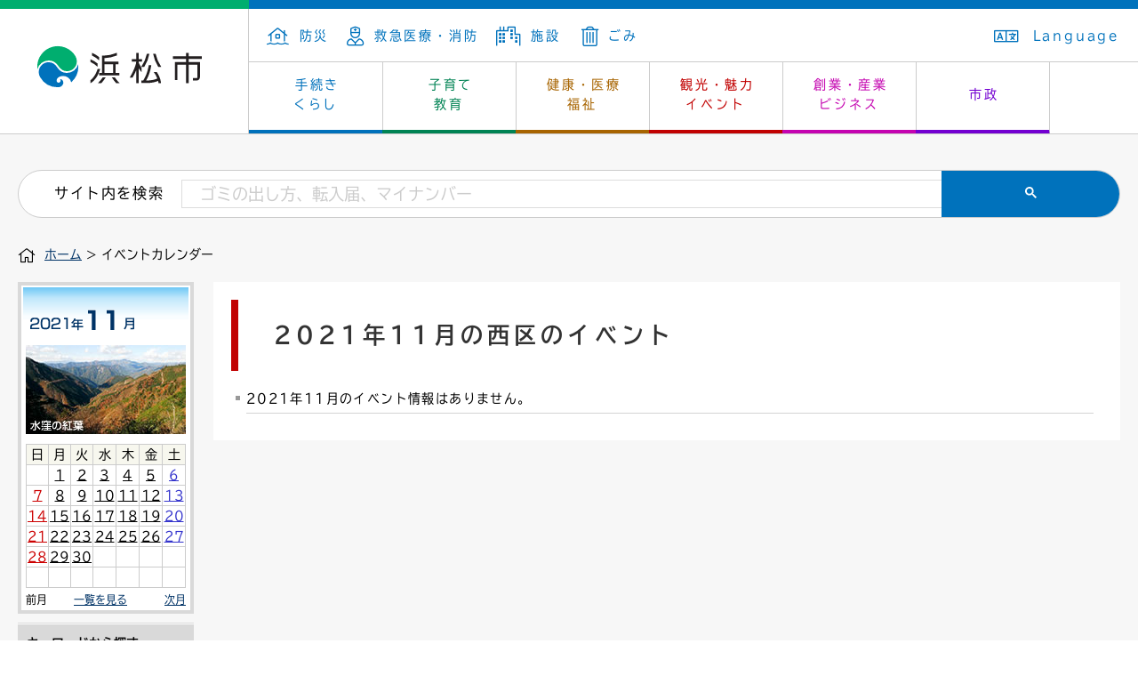

--- FILE ---
content_type: text/html; charset=utf-8
request_url: https://www.city.hamamatsu.shizuoka.jp/cgi-bin/event_cal/cal_month.cgi?year=2021&month=11&day=8&cate=&area=3
body_size: 15061
content:
<!DOCTYPE html>
<html lang="ja">
<head>
<meta http-equiv="Content-Type" content="text/html; charset=utf-8" />
<meta http-equiv="Content-Style-Type" content="text/css" />
<meta http-equiv="Content-Script-Type" content="text/javascript" />

<title>イベントカレンダー／浜松市</title>

<meta name="author" content="浜松市" />
<meta name="viewport" content="width=device-width, maximum-scale=3.0" />
<meta name="format-detection" content="telephone=no" />
<link href="/shared/rn/style/default.css" rel="stylesheet" type="text/css" media="all" />
<link href="/shared/rn/style/shared.css" rel="stylesheet" type="text/css" media="all" />
<link href="/shared/templates/free_rn/style/edit.css" rel="stylesheet" type="text/css" media="all" />
<link href="/shared/rn/style/smartphone.css" rel="stylesheet" type="text/css" media="only screen and (max-width : 480px)" id="tmp_smartphone_css" />
<link href="/shared/images/favicon/favicon.ico" rel="shortcut icon" type="image/vnd.microsoft.icon" />
<script src="/shared/rn/js/jquery.js"></script>
<script src="/shared/rn/js/gd.js"></script>
<script src="/shared/rn/js/setting_head.js"></script>
<script src="/shared/rn/js/ga.js"></script>
<script src="/shared/rn/js/snavi.js"></script>

<link href="/shared/rn/libs/fontawesome/css/all.css" rel="stylesheet" />

<script src="/shared/rn/libs/fontawesome/lib.js"></script>
</head>
<body class="format_free cate018">
<script type="text/javascript" src="/shared/rn/js/setting_body.js"></script>
<div id="tmp_wrapper">
<div id="tmp_wrapper2">
<noscript>
<p>このサイトではJavaScriptを使用したコンテンツ・機能を提供しています。JavaScriptを有効にするとご利用いただけます。</p>
</noscript>
<p><a href="#tmp_honbun" class="skip">本文へスキップします。</a></p>
<p><a href="#tmp_gcse_search_wrap" class="skip">サイト内検索へスキップします。</a></p>
<div id="tmp_header">
<div id="tmp_hlogo"><a href="/index.html">浜松市</a></div>
<div id="tmp_means">
<div id="tmp_means_primary">
<ul id="tmp_hnavi">
	<li class="tmp_hnavi"><a href="/bosai/bosai/index.html"><span class="fal fa-house-flood">&nbsp;</span>防災</a></li>
	<li class="tmp_hnavi"><a href="/kyu_kyu/index.html"><span class="fal fa-user-nurse">&nbsp;</span>救急医療・消防</a></li>
	<li class="tmp_hnavi"><a href="/shisetsu-annai/index.html"><span class="fal fa-city">&nbsp;</span>施設</a></li>
	<li class="tmp_hnavi"><a href="/ippai/gomi/index.html"><span class="fal fa-trash-alt">&nbsp;</span>ごみ</a></li>
</ul>
<ul id="tmp_hnavi2">
	<li id="tmp_ac"><a href="/foreign/index.html"><span class="fal fa-language">&nbsp;</span>Language </a></li>
</ul>
</div>
<div id="tmp_gnavi">
<ul>
	<li data-navi="tmp_snavi_01" id="tmp_glist1" class="tmp_glink"><a href="/kurashi-tetsuzuki/index.html">手続き<br />
	くらし</a></li>
	<li data-navi="tmp_snavi_02" id="tmp_glist2" class="tmp_glink"><a href="/kyoiku/index.html">子育て<br />
	教育</a></li>
	<li data-navi="tmp_snavi_03" id="tmp_glist3" class="tmp_glink"><a href="/kenko/index.html">健康・医療<br />
	福祉</a></li>
	<li data-navi="tmp_snavi_04" id="tmp_glist4" class="tmp_glink"><a href="/attraction/index.html">観光・魅力<br />
	イベント</a></li>
	<li data-navi="tmp_snavi_05" id="tmp_glist5" class="tmp_glink"><a href="/sangyo/index.html">創業・産業<br />
	ビジネス</a></li>
	<li data-navi="tmp_snavi_06" id="tmp_glist6" class="tmp_glink"><a href="/shise/index.html">市政</a></li>
</ul>
</div>
<ul id="tmp_hnavi_s">
	<li id="tmp_hnavi_s_menu"><a href="/index.html"><span class="fal fa-bars">&nbsp;</span></a></li>
	<li id="tmp_hnavi_s_sch"><a href="/search/result.html"><span class="fal fa-search">&nbsp;</span></a></li>
</ul>
</div>
<div id="tmp_snavi_wrap">
<div id="tmp_snavi_01" class="tmp_snavi_inner">
<div class="tmp_snavi">&nbsp;</div>
</div>
<div id="tmp_snavi_02" class="tmp_snavi_inner">
<div class="tmp_snavi">&nbsp;</div>
</div>
<div id="tmp_snavi_03" class="tmp_snavi_inner">
<div class="tmp_snavi">&nbsp;</div>
</div>
<div id="tmp_snavi_04" class="tmp_snavi_inner">
<div class="tmp_snavi">&nbsp;</div>
</div>
<div id="tmp_snavi_05" class="tmp_snavi_inner">
<div class="tmp_snavi">&nbsp;</div>
</div>
<div id="tmp_snavi_06" class="tmp_snavi_inner">
<div class="tmp_snavi">&nbsp;</div>
</div>
</div>
</div>
<div id="tmp_wrap_main" class="column_lnavi">
<div id="tmp_main"> 

<div class="tmp_alert"><p class="tmp_alert_title">緊急情報</p></div>

<div id="tmp_gcse_search_wrap"> <span id="tmp_gcse_search_title">サイト内を検索</span>
<div id="tmp_gcse_search_inner"> 
 
<script async src="https://cse.google.com/cse.js?cx=004159546726129486960:arursou64f4"></script>
<div class="gcse-search"></div>
</div>
</div>
<div id="tmp_pankuzu"> <a href="/index.html">ホーム</a> &gt; イベントカレンダー </div>
<div class="wrap_col_lft_navi">
<div class="col_lft_navi">
<div id="tmp_wrap_event_cal">
<div id="tmp_event_cal">
<div id="tmp_event_cal_ttl">
<p class="year"><img src="/shared/images/navi/event/cal_y2021.gif" alt="2021年" width="60" height="15" /></p>
<p class="month"><img src="/shared/images/navi/event/cal_m11.gif" alt="11月" width="52" height="24" /></p>
</div>
<div id="tmp_wrap_event_cal_cnt">
<div id="tmp_event_cal_cnt">
<p><img src="/shared/images/navi/event/cal_img_11.jpg" width="180" height="100" alt="" /></p>
<table width="170" border="0" cellspacing="0" cellpadding="0" class="calendar"><tr><td align="center" valign="middle" class="bgcolor">日</td><td align="center" valign="middle" class="bgcolor">月</td><td align="center" valign="middle" class="bgcolor">火</td><td align="center" valign="middle" class="bgcolor">水</td><td align="center" valign="middle" class="bgcolor">木</td><td align="center" valign="middle" class="bgcolor">金</td><td align="center" valign="middle" class="bgcolor">土</td></tr><tr>
<td align="center" valign="middle" class="sun">&nbsp;</td>
<td align="center" valign="middle"><a href="cal_day.cgi?year=2021&amp;month=11&amp;day=1&amp;area=3">1</a>
</td>
<td align="center" valign="middle"><a href="cal_day.cgi?year=2021&amp;month=11&amp;day=2&amp;area=3">2</a>
</td>
<td align="center" valign="middle"><a href="cal_day.cgi?year=2021&amp;month=11&amp;day=3&amp;area=3">3</a>
</td>
<td align="center" valign="middle"><a href="cal_day.cgi?year=2021&amp;month=11&amp;day=4&amp;area=3">4</a>
</td>
<td align="center" valign="middle"><a href="cal_day.cgi?year=2021&amp;month=11&amp;day=5&amp;area=3">5</a>
</td>
<td align="center" valign="middle" class="sat"><a href="cal_day.cgi?year=2021&amp;month=11&amp;day=6&amp;area=3">6</a>
</td>
</tr>
<tr>
<td align="center" valign="middle" class="sun"><a href="cal_day.cgi?year=2021&amp;month=11&amp;day=7&amp;area=3">7</a>
</td>
<td align="center" valign="middle"><a href="cal_day.cgi?year=2021&amp;month=11&amp;day=8&amp;area=3">8</a>
</td>
<td align="center" valign="middle"><a href="cal_day.cgi?year=2021&amp;month=11&amp;day=9&amp;area=3">9</a>
</td>
<td align="center" valign="middle"><a href="cal_day.cgi?year=2021&amp;month=11&amp;day=10&amp;area=3">10</a>
</td>
<td align="center" valign="middle"><a href="cal_day.cgi?year=2021&amp;month=11&amp;day=11&amp;area=3">11</a>
</td>
<td align="center" valign="middle"><a href="cal_day.cgi?year=2021&amp;month=11&amp;day=12&amp;area=3">12</a>
</td>
<td align="center" valign="middle" class="sat"><a href="cal_day.cgi?year=2021&amp;month=11&amp;day=13&amp;area=3">13</a>
</td>
</tr>
<tr>
<td align="center" valign="middle" class="sun"><a href="cal_day.cgi?year=2021&amp;month=11&amp;day=14&amp;area=3">14</a>
</td>
<td align="center" valign="middle"><a href="cal_day.cgi?year=2021&amp;month=11&amp;day=15&amp;area=3">15</a>
</td>
<td align="center" valign="middle"><a href="cal_day.cgi?year=2021&amp;month=11&amp;day=16&amp;area=3">16</a>
</td>
<td align="center" valign="middle"><a href="cal_day.cgi?year=2021&amp;month=11&amp;day=17&amp;area=3">17</a>
</td>
<td align="center" valign="middle"><a href="cal_day.cgi?year=2021&amp;month=11&amp;day=18&amp;area=3">18</a>
</td>
<td align="center" valign="middle"><a href="cal_day.cgi?year=2021&amp;month=11&amp;day=19&amp;area=3">19</a>
</td>
<td align="center" valign="middle" class="sat"><a href="cal_day.cgi?year=2021&amp;month=11&amp;day=20&amp;area=3">20</a>
</td>
</tr>
<tr>
<td align="center" valign="middle" class="sun"><a href="cal_day.cgi?year=2021&amp;month=11&amp;day=21&amp;area=3">21</a>
</td>
<td align="center" valign="middle"><a href="cal_day.cgi?year=2021&amp;month=11&amp;day=22&amp;area=3">22</a>
</td>
<td align="center" valign="middle"><a href="cal_day.cgi?year=2021&amp;month=11&amp;day=23&amp;area=3">23</a>
</td>
<td align="center" valign="middle"><a href="cal_day.cgi?year=2021&amp;month=11&amp;day=24&amp;area=3">24</a>
</td>
<td align="center" valign="middle"><a href="cal_day.cgi?year=2021&amp;month=11&amp;day=25&amp;area=3">25</a>
</td>
<td align="center" valign="middle"><a href="cal_day.cgi?year=2021&amp;month=11&amp;day=26&amp;area=3">26</a>
</td>
<td align="center" valign="middle" class="sat"><a href="cal_day.cgi?year=2021&amp;month=11&amp;day=27&amp;area=3">27</a>
</td>
</tr>
<tr>
<td align="center" valign="middle" class="sun"><a href="cal_day.cgi?year=2021&amp;month=11&amp;day=28&amp;area=3">28</a>
</td>
<td align="center" valign="middle"><a href="cal_day.cgi?year=2021&amp;month=11&amp;day=29&amp;area=3">29</a>
</td>
<td align="center" valign="middle"><a href="cal_day.cgi?year=2021&amp;month=11&amp;day=30&amp;area=3">30</a>
</td>
<td align="center" valign="middle">&nbsp;</td>
<td align="center" valign="middle">&nbsp;</td>
<td align="center" valign="middle">&nbsp;</td>
<td align="center" valign="middle" class="sat">&nbsp;</td>
</tr>
<tr>
<td align="center" valign="middle" class="sun">&nbsp;</td>
<td align="center" valign="middle">&nbsp;</td>
<td align="center" valign="middle">&nbsp;</td>
<td align="center" valign="middle">&nbsp;</td>
<td align="center" valign="middle">&nbsp;</td>
<td align="center" valign="middle">&nbsp;</td>
<td align="center" valign="middle" class="sat">&nbsp;</td>
</tr>
</table>

<ul class="cal_navi">
<li class="prev">前月
</li>
<li class="list"><a href="cal_month.cgi?year=2021&amp;month=11">一覧を見る</a></li>
<li class="next"><a href="cal_month.cgi?year=2021&amp;month=12&amp;area=3">次月</a></li>
</ul>
</div>
</div>
</div>
</div>
<div class="wrap_enavi_box">
<div id="tmp_sch_keyword" class="enavi_box">
<form id="tmp_l_ksearch" action="/search/result.html" name="tmp_l_ksearch">
<p class="label_txt"><label for="tmp_l_keyword">キーワードから探す</label></p>
<p><input id="tmp_l_keyword" size="31" name="q" /></p>
<p><input type="submit" name="sa" value="検索" id="tmp_l_ksearch_btn" /></p>
<p id="tmp_e_search_hidden">
<input type="hidden" name="cx" value="004159546726129486960:mhwz0ulrzeq" />
<input type="hidden" name="ie" value="UTF-8" />
<input type="hidden" name="cof" value="FORID:9" />
</p>
</form>
</div>
</div>
<div class="wrap_enavi_box">
<div id="tmp_ward_event" class="enavi_box">
<p>区のイベント</p>
<ul>
<li><a href="/cgi-bin/event_cal/cal_month.cgi?year=2021&amp;month=11&amp;cate=&amp;area=1">中区</a></li>
<li><a href="/cgi-bin/event_cal/cal_month.cgi?year=2021&amp;month=11&amp;cate=&amp;area=2">東区</a></li>
<li><a href="/cgi-bin/event_cal/cal_month.cgi?year=2021&amp;month=11&amp;cate=&amp;area=3">西区</a></li>
<li><a href="/cgi-bin/event_cal/cal_month.cgi?year=2021&amp;month=11&amp;cate=&amp;area=4">南区</a></li>
<li><a href="/cgi-bin/event_cal/cal_month.cgi?year=2021&amp;month=11&amp;cate=&amp;area=5">北区</a></li>
<li><a href="/cgi-bin/event_cal/cal_month.cgi?year=2021&amp;month=11&amp;cate=&amp;area=6">浜北区</a></li>
<li><a href="/cgi-bin/event_cal/cal_month.cgi?year=2021&amp;month=11&amp;cate=&amp;area=7">天竜区</a></li>
<li><a href="/cgi-bin/event_cal/cal_month.cgi?year=2021&amp;month=11&amp;cate=&amp;area=8">市外</a></li>
<li class="cansel"><a href="/cgi-bin/event_cal/cal_month.cgi?year=2021&amp;month=11&amp;cate=">絞り込みを解除</a></li>
</ul>
</div>
</div>
</div>
</div>
<div class="wrap_col_main">
<div class="col_main">
<p id="tmp_honbun" class="skip">ここから本文です。</p>
<div id="tmp_contents"> 

<h1>2021年11月の西区のイベント</h1>
<ul id="tmp_event_list">
<!-- InstanceBeginEditable name="roop" -->
<li>2021年11月のイベント情報はありません。</li>
<!-- InstanceEndEditable -->
</ul>
<div class="fixed_col2 event_page_navi">
<div class="fixed_col2L">
<p class="prev"></p>
</div>
<div class="fixed_col2R">
<p class="next"></p>
</div>
</div>

</div>
</div>
</div>
</div>
</div>
</div>
<div id="tmp_wrap_footer">
<div id="tmp_footer">
<div id="tmp_footer_inner">
<div id="tmp_footer_logo">
<div id="tmp_footer_logoImg"><img alt="浜松市" height="48" src="/shared/rn/images/hlogo.svg" width="180" /></div>
<div id="tmp_footer_address">
<p>浜松市役所</p>
<address>〒430-8652　浜松市中央区元城町103-2</address>
</div>
</div>
<div id="tmp_footer_info">
<div id="tmp_footer_hours">
<p class="tmp_footer_infoTitle">開庁時間</p>
<p class="tmp_footer_infoText">月曜～金曜　8時30分～17時15分<br />
（土日祝日、年末年始を除く）<br />
※一部、開庁時間が異なる組織、施設があります。</p>
<p class="tmp_footer_infoText">担当課がわからないときは市民コールセンターへ　<br />
電話番号：053-457-2111（受付時間／8時30分～17時15分）</p>
</div>
<div id="tmp_footer_access">
<p class="tmp_footer_infoTitle">アクセス</p>
<ul id="tmp_footer_accessList">
	<li><a href="/maps/cityhall.html">浜松市役所</a></li>
	<li><a href="/maps/c-ward.html">中央区役所</a></li>
	<li><a href="/maps/hk-ward.html">浜名区役所	</a></li>
	<li><a href="/maps/t-ward.html">天竜区役所</a></li>
	<li><a href="/maps/h-ward.html">東行政センター</a></li>
	<li><a href="/maps/n-ward.html">西行政センター</a></li>
	<li><a href="/maps/m-ward.html">南行政センター</a></li>
	<li><a href="/maps/k-ward.html">北行政センター</a></li>
</ul>
</div>
</div>
</div>
</div>
<div id="tmp_fnavi">
<div id="tmp_fnavi_inner">
<ul id="tmp_fnavi_list">
	<li><a href="/policy/index.html">サイトポリシー</a></li>
	<li><a href="/tsukaikata/index.html">サイトの使い方</a></li>
	<li><a href="/privacy/index.html">個人情報の取り扱い・情報公開制度</a></li>
	<li class="last"><a href="/accessibility/index.html">ウェブアクセシビリティ方針</a></li>
</ul>
</div>
</div>
<div id="tmp_copyright">
<div id="tmp_copyright_inner">
<p>浜松市　法人番号　3000020221309</p>
<small lang="en" xml:lang="en">Copyright &copy; Hamamatsu City. All Rights Reserved. </small></div>
</div>
</div>
 
</div>
<script type="text/javascript" src="/shared/rn/js/dropdownmenu.js"></script>
<script type="text/javascript" src="/shared/rn/js/setting_onload.js"></script>
</body>
</html>
